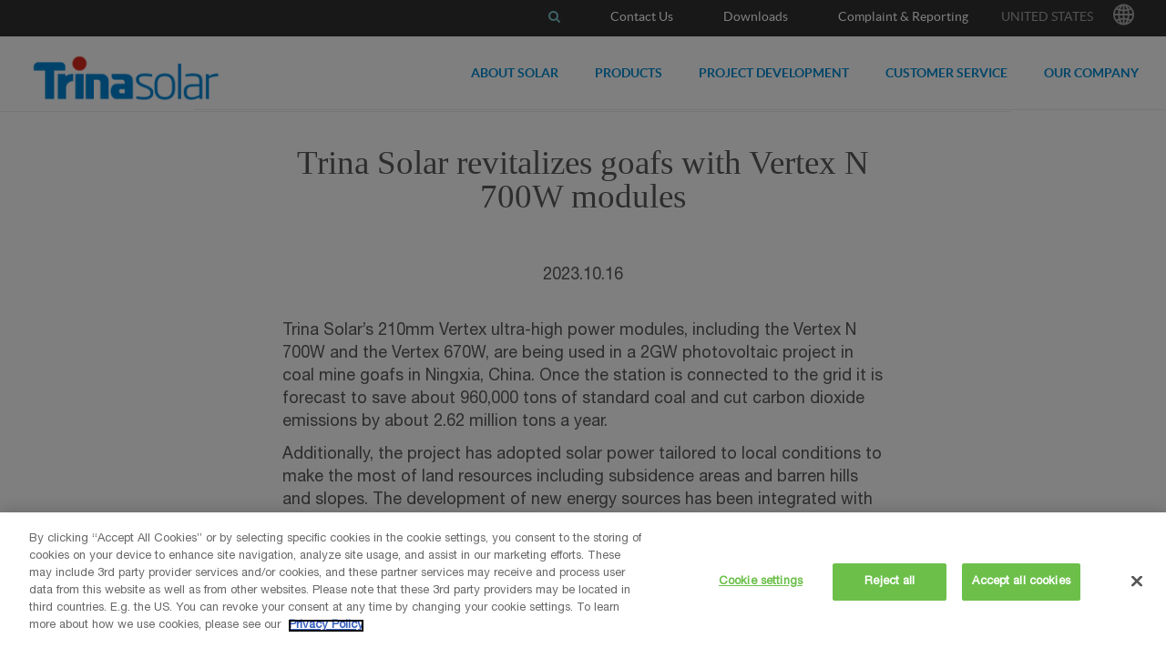

--- FILE ---
content_type: text/html; charset=utf-8
request_url: https://www.trinasolar.com/us/resources/newsroom/Trina-Solar-revitalizes-goafs-Vertex-700W-modules
body_size: 11955
content:
<!DOCTYPE html>
<!--[if IE 8]>
<html lang="en" class="no-js ie ie8"><![endif]-->
<!--[if IE 9]>
<html lang="en" class="no-js ie ie9"><![endif]-->
<!--[if gt IE 9]><!-->
<html lang="en" xml:lang="en" version="XHTML+RDFa 1.0"
      dir="ltr"
  xmlns:og="http://ogp.me/ns#"
  xmlns:article="http://ogp.me/ns/article#"
  xmlns:book="http://ogp.me/ns/book#"
  xmlns:profile="http://ogp.me/ns/profile#"
  xmlns:video="http://ogp.me/ns/video#"
  xmlns:product="http://ogp.me/ns/product#" class="no-js">
<!--<![endif]-->
<head>
<script type="text/javascript">
    document.addEventListener('DOMContentLoaded', function () {
        document.querySelectorAll('iframe')?.forEach(function(iframe) {
            var src = iframe.getAttribute('src') || iframe.getAttribute('data-src');

            if (src && /^(https?:)?\/\/(www\.)?(youtube\.com|youtube-nocookie\.com)/.test(src)) {
                if (iframe.getAttribute('src')) {
                    iframe.setAttribute('data-src', iframe.getAttribute('src'));
                    iframe.removeAttribute('src');
                }

                var hasOptanonClass = Array.from(iframe.classList).some(function(cls) {
                    return /^optanon-category-C000\d$/.test(cls);
                });

                if (!hasOptanonClass) {
                    iframe.classList.add('optanon-category-C0004');
                }
            }
        });
    });
</script>
<!-- CookiePro Cookies Consent Notice start for trinasolar.com -->
<script type="text/javascript" src="https://cookie-cdn.cookiepro.com/consent/97037487-fd82-47bd-a789-117b94d524d0/OtAutoBlock.js" ></script>
<script src="https://cookie-cdn.cookiepro.com/consent/97037487-fd82-47bd-a789-117b94d524d0/otSDKStub.js" data-document-language="true" type="text/javascript" charset="UTF-8" data-domain-script="97037487-fd82-47bd-a789-117b94d524d0" ></script>
<script type="text/javascript">
function OptanonWrapper() {
    if (OptanonActiveGroups.indexOf("C0004") > -1) {
                    var script = document.createElement('script');
            script.type = 'text/javascript';
            script.src = '//munchkin.marketo.net/munchkin.js';
            script.onload = function() {
                Munchkin.init('567-KJK-096');
            };
            document.body.appendChild(script);
        
        const event = new CustomEvent("consent_category_C0004");
        document.dispatchEvent(event);
    }

    if (OptanonActiveGroups.indexOf("C0002")) {
        const event = new CustomEvent("consent_category_C0002");
        document.dispatchEvent(event);
    }

    if (OptanonActiveGroups.indexOf("C0002") > -1 && OptanonActiveGroups.indexOf("C0004") > -1) {
        // Start Google Tag Manager
        var tag = "GTM-W5R64GP";
        (function(w,d,s,l,i){
            w[l]=w[l]||[];
            w[l].push({'gtm.start': new Date().getTime(), event:'gtm.js'});
            var f=d.getElementsByTagName(s)[0],
                j=d.createElement(s),
                dl=l!='dataLayer'?'&l='+l:'';
            j.async=true;
            j.src='https://www.googletagmanager.com/gtm.js?id='+i+dl;
            f.parentNode.insertBefore(j,f);
        })(window,document,'script','dataLayer',tag);
        // End Google Tag Manager
    }
}
</script>
<!-- CookiePro Cookies Consent Notice end for trinasolar.com -->
<script type="text/javascript" src="https://static.trinasolar.com/sites/default/files/browser/public/scripts/jquery-1.10.1.min.js"></script>
    <meta http-equiv="X-UA-Compatible" content="IE=edge"/>
                <meta charset="utf-8">
            <meta name="description" content="Trina Solar’s 210mm Vertex ultra-high power modules, including the Vertex N 700W and the Vertex 670W, are being used in a 2GW photovoltaic project in coal..."/>
        <meta name="abstract" content=""/>
        <meta name="keywords" content=""/>
        <meta name="generator" content="Drupal 7 (http://drupal.org)"/>
                <link rel="canonical" href="https://www.trinasolar.com/us/resources/newsroom/Trina-Solar-revitalizes-goafs-Vertex-700W-modules"/>
                <!--<link rel="shortlink" href="<?php/*print $base_url.'/'.current_path();*/ ?>" />-->
        <meta property="og:site_name" content="Trinasolar"/>
        <meta property="og:type" content="article"/>
        <meta property="og:url" content="https://www.trinasolar.com/us/resources/newsroom/Trina-Solar-revitalizes-goafs-Vertex-700W-modules"/>
        <meta property="og:title" content="Trina Solar revitalizes goafs with Vertex N 700W modules"/>
        <meta property="og:description" content="Trina Solar’s 210mm Vertex ultra-high power modules, including the Vertex N 700W and the Vertex 670W, are being used in a 2GW photovoltaic project in coal..."/>
        <meta property="og:updated_time" content="2023-10-16T08:11:01-07:00"/>
        <meta property="article:published_time" content="2023-10-16T08:05:10-07:00"/>
        <meta property="article:modified_time" content="2023-10-16T08:11:01-07:00"/>
                <title>Trina Solar revitalizes goafs with Vertex N 700W modules | Trinasolar</title>
        <meta name="viewport" content="width=device-width, initial-scale=1, minimal-ui, user-scalable=no">
    <meta content="text/html;charset=utf-8">
        <link type="text/css" rel="stylesheet" href="https://static.trinasolar.com/sites/default/files/css/css_bz-SWnKOn6YjtX2SYMo6fdBKaTS8hH6OEdlClAWafpI.css" media="all" />
<link type="text/css" rel="stylesheet" href="https://static.trinasolar.com/sites/default/files/css/css_WELxxze5pPdGz50v88gdsH5HjaOivjovbRBThP_eLYg.css" media="all" />
<link type="text/css" rel="stylesheet" href="//static.trinasolar.com/sites/default/themes/trina_solar/css/atlantisjsv1.3.css" media="all" />
<link type="text/css" rel="stylesheet" href="https://static.trinasolar.com/sites/default/files/css/css_FYjh1x98j5H-2vCeJf07M5Zbph_1ad8RHtzEgAM7pR8.css" media="all" />
<link type="text/css" rel="stylesheet" href="https://static.trinasolar.com/sites/default/files/css/css_mQncV3k4Kop6UYSrb-GBrtCsnhplacSsGo4VdjxsVNc.css" media="all" />
<link type="text/css" rel="stylesheet" href="https://static.trinasolar.com/sites/default/files/css/css_v9AyBf8D5F0asTqQCDDIGphNuJS-3cB59KA2JYsBh-I.css" media="print" />
    <script type="text/javascript" src="//code.jquery.com/jquery-1.10.2.min.js"></script>
<script type="text/javascript">
<!--//--><![CDATA[//><!--
window.jQuery || document.write("<script src='/profiles/lightning/modules/contrib/jquery_update/replace/jquery/1.10/jquery.min.js'>\x3C/script>")
//--><!]]>
</script>
<script type="text/javascript" src="https://static.trinasolar.com/sites/default/files/js/js_vSmhpx_T-AShyt_WMW5_TcwwxJP1imoVOa8jvwL_mxE.js"></script>
<script type="text/javascript">
<!--//--><![CDATA[//><!--
document.createElement( "picture" );
//--><!]]>
</script>
<script type="text/javascript" src="https://static.trinasolar.com/sites/default/files/js/js_JRhTZ7Vy3z9WXU8dRixcCm76IJsKCzjqlk2X0HL_-zI.js"></script>
<script type="text/javascript" src="//static.trinasolar.com/sites/default/themes/trina_solar/js/atlantis.min.v1.3.js"></script>
<script type="text/javascript" src="https://static.trinasolar.com/sites/default/files/js/js_2cxooeP2FuZXy-2KNipvQ_aJPxi5SsLbMbCviCLbXO0.js"></script>
<script type="text/javascript">
<!--//--><![CDATA[//><!--
jQuery.extend(Drupal.settings, {"basePath":"\/","pathPrefix":"us\/","ajaxPageState":{"theme":"trina_solar","theme_token":"wAzz0iOXvQK7eD6k9MwyGSGXYbMHiYu-Svz550RCKUA","js":{"profiles\/lightning\/modules\/contrib\/picture\/picturefill2\/picturefill.min.js":1,"profiles\/lightning\/modules\/contrib\/picture\/picture.min.js":1,"\/\/code.jquery.com\/jquery-1.10.2.min.js":1,"0":1,"misc\/jquery.once.js":1,"misc\/drupal.js":1,"1":1,"profiles\/lightning\/modules\/contrib\/panels_preview\/js\/panels-preview-autosubmit.js":1,"profiles\/lightning\/modules\/contrib\/panels_preview\/js\/panels-preview-title.js":1,"profiles\/lightning\/modules\/contrib\/panels_preview\/js\/panels-preview-toggle.js":1,"profiles\/lightning\/modules\/custom\/trina_function\/js\/script_admin.js":1,"\/\/static.trinasolar.com\/sites\/default\/themes\/trina_solar\/js\/atlantis.min.v1.3.js":1,"sites\/default\/themes\/trina_solar\/js\/l10n.js":1,"sites\/default\/themes\/trina_solar\/js\/libs.js":1,"sites\/default\/themes\/trina_solar\/js\/script.js":1},"css":{"profiles\/lightning\/modules\/contrib\/editor\/css\/components\/align.module.css":1,"profiles\/lightning\/modules\/contrib\/editor\/css\/components\/resize.module.css":1,"profiles\/lightning\/modules\/contrib\/editor\/css\/filter\/filter.caption.css":1,"modules\/system\/system.base.css":1,"modules\/system\/system.menus.css":1,"modules\/system\/system.messages.css":1,"modules\/system\/system.theme.css":1,"modules\/comment\/comment.css":1,"profiles\/lightning\/modules\/contrib\/date\/date_api\/date.css":1,"profiles\/lightning\/modules\/contrib\/date\/date_popup\/themes\/datepicker.1.7.css":1,"sites\/all\/modules\/drupal_marketo_connector\/css\/jplist.demo-pages.min.css":1,"modules\/field\/theme\/field.css":1,"modules\/node\/node.css":1,"profiles\/lightning\/modules\/contrib\/panels_preview\/css\/panels-preview.css":1,"profiles\/lightning\/modules\/contrib\/picture\/picture_wysiwyg.css":1,"modules\/search\/search.css":1,"profiles\/lightning\/modules\/custom\/trina_function\/css\/style_admin.css":1,"modules\/user\/user.css":1,"modules\/forum\/forum.css":1,"profiles\/lightning\/modules\/contrib\/views\/css\/views.css":1,"profiles\/lightning\/modules\/contrib\/ckeditor\/css\/ckeditor.css":1,"\/\/static.trinasolar.com\/sites\/default\/themes\/trina_solar\/css\/atlantisjsv1.3.css":1,"profiles\/lightning\/modules\/contrib\/ctools\/css\/ctools.css":1,"profiles\/lightning\/modules\/contrib\/panels\/css\/panels.css":1,"profiles\/lightning\/modules\/contrib\/panels\/plugins\/layouts\/onecol\/onecol.css":1,"modules\/locale\/locale.css":1,"sites\/default\/themes\/trina_solar\/css\/libs.css":1,"sites\/default\/themes\/trina_solar\/css\/style.css":1,"sites\/default\/themes\/trina_solar\/css\/font-awesome.min.css":1,"sites\/default\/themes\/trina_solar\/css\/print.css":1}},"smart_ip":{"location":{"source":0,"ip_address":"72.144.23.97","timestamp":1768474382}},"currentPath":"node\/9230","currentPathIsAdmin":false});
//--><!]]>
</script>





    <meta http-equiv="Cache-Control" content="no-transform"/>
    <meta http-equiv="Cache-Control" content="no-siteapp"/>
    <script>
        if (navigator.userAgent.indexOf("MSIE") > 0) {
            if (navigator.userAgent.indexOf("MSIE 6.0") > 0) {
                location.href = "//static.trinasolar.com/sites/default/files/browser/en.html";
            }
            if (navigator.userAgent.indexOf("MSIE 7.0") > 0) {
                location.href = "//static.trinasolar.com/sites/default/files/browser/en.html";
            }
            if (navigator.userAgent.indexOf("MSIE 8.0") > 0) {
                location.href = "//static.trinasolar.com/sites/default/files/browser/en.html";
            }
            if (navigator.userAgent.indexOf("MSIE 9.0") > 0) {
                location.href = "//static.trinasolar.com/sites/default/files/browser/en.html";
            }
            if (navigator.userAgent.indexOf("MSIE 10.0") > 0) {
                location.href = "//static.trinasolar.com/sites/default/files/browser/en.html";
            }
        }
                //location.href = '//www.trinasolar.com/en-glb/index';
            </script>
    <!--Verify FB Domain-->
    <meta name="facebook-domain-verification" content="648q8sh44krlt9rf3tg3f2fs20i2el" />
    <link rel="icon" href="//static.trinasolar.com/sites/default/themes/trina_solar/favicon.ico" type="image/x-icon" sizes="16x16">
    <!--[if lte IE 9]>
    <link rel="stylesheet" href="//static.trinasolar.com/sites/default/themes/trina_solar/css/ie.css"><![endif]-->
    <link rel="stylesheet" href="//static.trinasolar.com/sites/all/libraries/share/css/share.min.css">
    <link rel="stylesheet" href="//static.trinasolar.com/sites/all/libraries/mapapi/leaflet.css">
    <link href="//static.trinasolar.com/sites/all/libraries/lightbox/css/lightbox.min.css" rel="stylesheet">
    <script type="text/javascript" src="//static.trinasolar.com/sites/all/libraries/mapapi/leaflet.js"></script>
    <!-- hreflang code by zhiwei.xu 230608 -->
        <link rel="alternate" href="//www.trinasolar.com/us/resources/newsroom/Trina-Solar-revitalizes-goafs-Vertex-700W-modules" hreflang="en-US"/>
        <style>
      .thirdMenu {
        width: 100%;
        margin: auto;
        text-align: center;
        height: 30px;
      }
      .thirdMenu > a {
        line-height: 1;
        padding-left: 10px;
        padding-right: 50px;
        text-decoration: none;
        color: #008bd2;
        font-size: 16px;
        background: transparent
          url(http://static.trinasolar.com/profiles/lightning/themes/contrib/ember/images/arrow-next.png)
          no-repeat center left;
      }

      .thirdMenu > a:link {
        color: #008bd2;
      }
      .thirdMenu > a:visited {
        color: #008bd2;
      }
      .thirdMenu > a:hover {
        color: #999;
      }
      .thirdMenu > a:active {
        color: #999;
      }
    </style>
<!-- 20230117 by zhiwei.xu -->

<!-- 20250626 by zhiqi.shen -->
</head>
<body class="html not-front not-logged-in no-sidebars page-node page-node- page-node-9230 node-type-article node-promoted i18n-en ">
<!-- Google Tag Manager -->
<noscript><iframe src="//www.googletagmanager.com/ns.html?id=GTM-NVPWPG" height="0" width="0" style="display:none;visibility:hidden"></iframe></noscript>
<script type="text/javascript">(function(w,d,s,l,i){w[l]=w[l]||[];w[l].push({'gtm.start':new Date().getTime(),event:'gtm.js'});var f=d.getElementsByTagName(s)[0];var j=d.createElement(s);var dl=l!='dataLayer'?'&l='+l:'';j.src='//www.googletagmanager.com/gtm.js?id='+i+dl;j.type='text/javascript';j.async=true;f.parentNode.insertBefore(j,f);})(window,document,'script','dataLayer','GTM-NVPWPG');</script>
<!-- End Google Tag Manager -->
<!-- CookiePro Cookies Settings button start -->
<button id="ot-sdk-btn" class="ot-sdk-show-settings" style="display:none;">Cookie Settings</button>
<!-- CookiePro Cookies Settings button end -->
<!-- End Google Tag Manager (noscript) -->

<div class="wrapper">
  <style>
    .top-navigation .top-nav .trina-icon {
        font-size: 1.667rem;
        color: #a1a1a2;
    }
    .top-navigation .top-nav .trina-icon-a {
        margin-left: 0px;
        margin-right: 0px;
    }
    .top-navigation .top-nav a {
        font-size: 0.788rem;
    }

    .top-navigation .btn-language .text {
        font-size: 0.788rem;
    }

    @media (max-width: 991px){
        .top-nav .trina-icon-a {
            display: inline-block;
            width: auto;
            margin: 0;
            padding: 20px;
            text-align: left;
            font-size: 1rem;
            border-bottom: 1px solid #9c9c9c;
        }
    }
</style>
<header role="banner">
    <div class="m-navbar-header visible-mobile">
        <div class="container-fluid">
            <div class="row">
                <div class="col-xs-3">
                    <button name="nav-icon" type="button" data-toggle-target="nav" class="nav-icon" ><span></span><span></span><span></span><span class="sr-only">Toggle navigation</span></button>
                </div>
                <div class="col-xs-6 text-center">
                    <!--                    <a href="--><!--" class="logo"><img src="--><!--" alt="--><!--"></a>-->

                                        <a href="https://www.trinasolar.com/us" class="logo">
                                                        <img src="//static.trinasolar.com/sites/default/themes/trina_solar/logo.png" alt="Trinasolar"></a>
                </div>
                <div class="col-xs-3">
                    <!--                    <button name="search" type="button" aria-pressed="true" data-toggle-target="search-mobile" class="btn-search"><span class="trina-icon icon-search"></span><span class="sr-only">search</span></button>-->
                    &nbsp;
                </div>
            </div>
            <div class="mobile-search-bar">
                                <!--Search Bar for Mobile-->
                <form action="https://www.google.com/search?q=" autocomplete="off" method="get" name="search-mobile" id="search-mobile" class="search-block-form">
                    <div class="frm-elm">
                        <label for="search-top-m" class="sr-only">search</label>
                        <input type="text" name="search" id="search-top-m" placeholder="Search the site" class="frm-control"/>
                        <button type="button" id="frm-search-top-m" class="btn-search-top" onclick="location.href='https://www.google.com/search?q='+document.getElementById('search-top-m').value+' site%3Atrinasolar.com';"><span aria-hidden="true" class="trina-icon icon-search"></span><span class="sr-only">search</span>
                        </button>
                    </div><a href="javascript:void(0);" role="button" aria-pressed="false" data-toggle-target="search-desktop" class="hidden btn-search-top"><span aria-hidden="true" class="trina-icon icon-search"></span><span class="sr-only">search</span></a>
                </form>
            </div>
        </div>
    </div>



    <div role="navigation" class="navigation">
        <div class="container-fluid">
            <div class="row">
                <div class="col-md-2 hidden-mobile">
                    <div class="navbar-header">

                                                <a href="https://www.trinasolar.com/us" class="logo">
                                                                <img src="//static.trinasolar.com/sites/default/themes/trina_solar/logo.png" alt="Trinasolar">
                                    <span class="sr-only">Trinasolar</span>
                                </a>
                    </div>
                </div>
                <div class="col-md-10 stable" style="border-bottom:1px solid #eeeeee;">
                    <nav role="navigation" data-accordion class="navbar-nav">
                        <div class="inner">

                            <ul class="main-menu"><li class=""><div class="title"><button aria-pressed="true" name="accordion" type="button" class="btn-accordion visible-mobile"><span aria-hidden="true" class="trina-icon icon-arrows"></span><span class="sr-only">expand</span></button><a href="/us/about-solar">About Solar</a></div><div class="sub-nav">   <div class="container-fluid">     <ul class="sub-menu"><li><a href="/us/about-solar/why-solar">Why solar</a></li><li><a href="/us/about-solar/how-it-works">How it works</a></li><li><a href="/us/about-solar/environmental-benefits">Environmental Benefits</a></li>    </ul>  </div></div></li>
<li class=""><div class="title"><button aria-pressed="true" name="accordion" type="button" class="btn-accordion visible-mobile"><span aria-hidden="true" class="trina-icon icon-arrows"></span><span class="sr-only">expand</span></button><a href="/us/product">Products</a></div><div class="sub-nav">   <div class="container-fluid">     <ul class="sub-menu"><li><a href="/us/product">Modules</a></li><li><a href="/us/Storage/Solution">Storage</a></li><li><a href="/us/resources/downloads">Downloads</a></li><li><a href="/us/product/where-to-buy">Where to buy</a></li>    </ul>  </div></div></li>
<li class=""><div class="title"><a href="/us/project-development">Project Development</a></div></li>
<li class=""><div class="title"><button aria-pressed="true" name="accordion" type="button" class="btn-accordion visible-mobile"><span aria-hidden="true" class="trina-icon icon-arrows"></span><span class="sr-only">expand</span></button><a href="/us/customer-service">Customer Service</a></div><div class="sub-nav">   <div class="container-fluid">     <ul class="sub-menu"><li><a href="https://customerservice.trinasolar.com/#/enquiryrequest/moduleenquiry">Module Enquiry</a></li><li><a href="https://customerservice.trinasolar.com/#/warrantyclaim/moduleclaim">Module Claim</a></li><li><a href="https://customerservice.trinasolar.com/#/moduleQuery/index">Module Authenticity</a></li><li><a href="https://customerservice.trinasolar.com/#/enquiryrequest/partsenquiry">Tracker Enquiry</a></li><li><a href="https://customerservice.trinasolar.com/#/warrantyclaim/partsclaim">Tracker Claim</a></li><li><a href="https://customerservice.trinasolar.com/#/knowledge/list?type=Module">FAQ</a></li><li><a href="https://customerservice.trinasolar.com/#/contactus">Contact Us</a></li>    </ul>  </div></div></li>
<li class=""><div class="title"><button aria-pressed="true" name="accordion" type="button" class="btn-accordion visible-mobile"><span aria-hidden="true" class="trina-icon icon-arrows"></span><span class="sr-only">expand</span></button><a href="/us/our-company">Our Company</a></div><div class="sub-nav">   <div class="container-fluid">     <ul class="sub-menu"><li><a href="/us/our-company/management-team">Management Team</a></li><li><a href="/us/our-company/innovation">Innovation</a></li><li><a href="/us/our-company/sustainability">Sustainability</a></li><li><a href="/us/our-company/quality">Quality</a></li><li><a href="/us/resources/success-stories">Success Stories</a></li><li><a href="/us/our-company/careers">Careers</a></li><li><a href="/us/resources/newsroom">Newsroom</a></li>    </ul>  </div></div></li>
</ul>
                            <div class="top-navigation">
                                <div class="container-fluid">
                                    <!--search bar-->
                                                                            <div class="top-nav">
                                                                                    <!--增加搜索按钮 by zhiwei.xu 20200908-->
                                        <a href="/us/s"><i class="fa fa-search" aria-hidden="true"></i></a>

                                                                                                                                                                                                                                                
<a href="https://www.trinasolar.com/us/contact-us" >Contact Us</a>
                                        <!--增加下载菜单 zhangyun 20170630-->
                                        <!--< ?php if($language->language=='en'||$language->language=='us') : ? >
                                            <a href="/us/resources/downloads">Downloads</a>
                                        < ?php endif; ? >-->
                                        <!--增加下载菜单 zhiwei.xu 20210302-->
                                                                                    <a href="/us/resources/downloads">Downloads</a>
                                                                                <!--JP增加施工事例菜单 zhangyun 20180518-->
                                                                                <!--增加举报投诉菜单 zhiwei.xu 20230831-->
                                                                                    <a href="http://wb.trinasolar.com:8090/RCPFM/Trinasolar/report" rel="nofollow">Complaint & Reporting</a>
																				

                                        <button type="button" name="language" id="language" class="btn-language" aria-pressed="true" data-toggle-target="language">
                                            <span class="img-icon">
                                                <img src="//static.trinasolar.com/sites/default/themes/trina_solar/images/upload/icon-globe.png" alt="Language" class="img-responsive" rel="nofollow">
                                            </span>
                                            <span class="sr-only">Choose language location:</span>
                                            <span class="text">United States</span>
                                        </button>
                                    </div>
                                </div>
                                  <div class="region region-top-multilingual">
    <style>
  @media screen and (min-width: 1440px) {
    .list-language {
      margin: auto;
      display: flex;
      justify-content: space-between;
      flex-wrap: wrap;
    }

    .list-language li {
      width: 280px;
    }

    .list-language li ul {
      padding-bottom: 20px;
    }

    .list-language li ul li {
      width: 100%;
    }
  }

  @media (max-width: 991px) {
    .list-language {
      padding: 0px 10px;
    }

    .li_line {
      border-bottom: 1px solid #575759;
    }

    .list-language li .title {
      float: none;
      padding-bottom: 10px;
    }

    .list-language li .list-country {
      float: none;
    }

    .list-language li .list-country li a {
      padding-top: 0px;
      padding-bottom: 10px;
    }
  }
</style>
<div class="countries-dropdown block block-locale" id="block-locale-language" >
  <div class="container" >
    <div class="col-md-1">&nbsp;</div>
    <div class="col-md-10">
      <ul class="list-language">
        <li>
          <div class="title">GLOBAL</div>
          <ul class="list-country">
            <li><a href="/en-glb/resources/newsroom/Trina-Solar-revitalizes-goafs-Vertex-700W-modules" rel="nofollow"><span>Global</span></a></li>
          </ul>
          <div class="li_line"></div>
          <div class="title">AMERICA</div>
          <ul class="list-country">
            <li><a href="/us/resources/newsroom/Trina-Solar-revitalizes-goafs-Vertex-700W-modules" rel="nofollow"><span>United States</span></a></li>
            <li><a href="/lac/resources/newsroom/Trina-Solar-revitalizes-goafs-Vertex-700W-modules" rel="nofollow"><span>América Latina</span></a></li>
            <li><a href="/pt/resources/newsroom/Trina-Solar-revitalizes-goafs-Vertex-700W-modules" rel="nofollow"><span>Portuguese, International</span></a></li>
          </ul>
        </li>
        <li>
          <div class="title">APAC</div>
          <ul class="list-country">
            <li><a href="/cn/resources/newsroom/Trina-Solar-revitalizes-goafs-Vertex-700W-modules" rel="nofollow"><span>中国</span></a></li>
            <li><a href="/jp/resources/newsroom/Trina-Solar-revitalizes-goafs-Vertex-700W-modules" rel="nofollow"><span>日本</span></a></li>
            <li><a href="/au/resources/newsroom/Trina-Solar-revitalizes-goafs-Vertex-700W-modules" rel="nofollow"><span>Australia</span></a></li>
            <li><a href="/en-apac/resources/newsroom/Trina-Solar-revitalizes-goafs-Vertex-700W-modules" rel="nofollow"><span>APAC ROW</span></a></li>
          </ul>
        </li>
        <li>
          <div class="title">EUROPE</div>
          <ul class="list-country">
            <li><a href="/eu-en/resources/newsroom/Trina-Solar-revitalizes-goafs-Vertex-700W-modules" rel="nofollow"><span>Europe</span></a></li>
            <!-- <li><a href="/en-uk/< ?= $cur_url ?>" rel="nofollow"><span>United Kingdom</span></a></li> -->
            <li><a href="/de/resources/newsroom/Trina-Solar-revitalizes-goafs-Vertex-700W-modules" rel="nofollow"><span>Deutschland / Schweiz/ Österreich</span></a></li>
            <li><a href="/fr/resources/newsroom/Trina-Solar-revitalizes-goafs-Vertex-700W-modules" rel="nofollow"><span>France / Suisse / Belgique</span></a></li>
            <li><a href="/es/resources/newsroom/Trina-Solar-revitalizes-goafs-Vertex-700W-modules" rel="nofollow"><span>España</span></a></li>
            <li><a href="/it/resources/newsroom/Trina-Solar-revitalizes-goafs-Vertex-700W-modules" rel="nofollow"><span>Italia</span></a></li>
            <li><a href="/pl/resources/newsroom/Trina-Solar-revitalizes-goafs-Vertex-700W-modules" rel="nofollow"><span>Polska</span></a></li>
            <!-- <li><a href="/nl/resources/newsroom/Trina-Solar-revitalizes-goafs-Vertex-700W-modules" rel="nofollow"><span>Nederland</span></a></li> -->
          </ul>
        </li>
       <li>
        <div class="title">MIDDLE EAST &AFRICA</div>
        <ul class="list-country">
          <li><a href="/en-mea/resources/newsroom/Trina-Solar-revitalizes-goafs-Vertex-700W-modules" rel="nofollow"><span>Middle East and Africa</span></a></li>
          <li><a href="/fr-mea/resources/newsroom/Trina-Solar-revitalizes-goafs-Vertex-700W-modules" rel="nofollow"><span>Afrique Francophone</span></a></li>
          <li><a href="/ar/resources/newsroom/Trina-Solar-revitalizes-goafs-Vertex-700W-modules" rel="nofollow"><span>الشرق الاوسط وأفريقيا</span></a></li>
          <li><a href="/en-za/resources/newsroom/Trina-Solar-revitalizes-goafs-Vertex-700W-modules" rel="nofollow"><span>South Africa</span></a></li>
        </ul>
      </li>
      </ul>
    </div>
    <div class="col-md-1">&nbsp;</div>
  </div>
</div>  </div>
                            </div>
                        </div>
                    </nav>
                </div>
            </div>
        </div>
    </div>
</header>
  <main>
          <div class="region region-content">
    <div id="block-system-main" class="block block-system">

  <div class="content">
    <div data-quickedit-entity-id="node/9230"><div class="panel-display panel-1col clearfix" >
  <div class="panel-panel panel-col">
    <div><div class="panel-pane pane-bean-pane pane-article-detail"  >
  
  
  <div class="pane-content">
    
<div class="inner-content">
    <div class="content" style="height:40px"></div>
    <div class="content text-center" style="font-family: Lato;font-size:28pt">Trina Solar revitalizes goafs with Vertex N 700W modules</div>
    <div class="content text-center" style="font-family: Lato;font-size:18pt;margin-top:20px;"></div>
    <div class="content" style="height:40px"></div>
    <div class="content text-center">2023.10.16</div>
    <section class="editor-1 entity entity-bean bean-article-detail" >
        <div class="content" >
            <p>
	Trina Solar’s 210mm Vertex ultra-high power modules, including the Vertex N 700W and the Vertex 670W, are being used in a 2GW photovoltaic project in coal mine goafs in Ningxia, China. Once the station is connected to the grid it is forecast to save about 960,000 tons of standard coal and cut carbon dioxide emissions by about 2.62 million tons a year.</p>

<p>
	Additionally, the project has adopted solar power tailored to local conditions to make the most of land resources including subsidence areas and barren hills and slopes. The development of new energy sources has been integrated with environmentally friendly mining management techniques. By implementing these measures, the local provision of environmentally friendly electricity has been guaranteed while simultaneously promoting environmentally friendly operating methods. This will speed up the transition of subsidence regions to green.</p>

<p>
	<img alt="" src="/sites/default/files/Goafs%20Trina%20Solar.jpg" style="height:329px; width:650px" /></p>

<p>
	Ningxia is endowed with copious sunshine and intense radiation, providing a distinctive edge for developing solar energy. This project, in addition to producing clean energy with high efficiency every day, also shoulders the responsibility of environmental restoration. After carefully considering environmental impact and dependability, and conducting a rigorous module selection process, the project owner chose Trina Solar’s “golden-size” 210mm 66-cell modules.&nbsp;</p>

<p>
	Vertex N 700W modules, a star in ground-mounted power stations, and Vertex&nbsp;<em>p-</em>type 670W modules jointly guarantee high efficiency of power generation and a stable supply of green energy. Based on the 210mm product technology platform, both modules excel with their power, efficiency, reliability, and LCOE and have gained recognition among global customers. The high reliability of Vertex N 700W modules further stands out with their durability and their performance in diverse settings including sinkholes, gullies, and mountains.</p>

<p>
	In the future, Trina Solar will continue to be customer-oriented and draw on innovation as a driving force. With the integrated&nbsp;<em>n-</em>type industrial chain, high-quality products, and excellent service, the company will keep contributing to a net zero future.</p>
        </div>
    </section>
<!--    <section class="social-block">-->
<!--        <h4 class="title-heading">--><!--:</h4>-->
<!--        <ul class="social-sharing">-->
<!--            <li><span displaytext="Facebook" aria-hidden="true" class="trina-icon icon-facebook-circle st_facebook_large"></span><span class="sr-only">Facebook</span></li>-->
<!--            <li><span displaytext="Tweet" aria-hidden="true" class="trina-icon icon-twitter-circle st_twitter_large"></span><span class="sr-only">Tweet</span></li>-->
<!--            <li><span displaytext="LinkedIn" aria-hidden="true" class="trina-icon icon-linkedin-circle st_linkedin_large"></span><span class="sr-only">LinkedIn</span></li>-->
<!--            <li><span displaytext="Google +" aria-hidden="true" class="trina-icon icon-google-circle st_googleplus_large"></span><span class="sr-only">Google +</span></li>-->
<!--            <li><span displaytext="Email" aria-hidden="true" class="trina-icon icon-mail-2-circle st_email_large"></span><span class="sr-only">Email</span></li>-->
<!--        </ul>-->
<!--        <div class="social-share" data-wechat-qrcode-title=" " data-wechat-qrcode-helper=" " data-disabled="weibo, qq, tencent, douban, qzone,diandian" data-sites="wechat,facebook,twitter,linkedin,google"></div>-->
<!--    </section>-->
</div>
<div class="press-block">
            <div class="row press-cont" style="background: #dddddd">
            <div class="col-md-2 col-xs-12" style="height: 1px;">&nbsp;</div>
            <div class="col-md-8 col-xs-12 text-left">
                <div class="content">
                    <div class="press-cont-left" >
                        <div>10</div>
                        <div class="press-cont-left-m" >OCT</div>
                    </div>
                    <div class="press-cont-left-line" >
                    </div>
                    <div class="press-cont-right" >
                                                    <div class="row press-cont-right-item" >
                                <div class="col-xs-12 text-left press-cont-right-item-title" >
                                    <a href="/us/resources/newsroom/Trina-Solar-Shares-PVManufacturing-Opportunities-US" >06.Trina Solar Shares Opportunities for PV Manufacturing in the U.S</a>
                                </div>
                            </div>
                                                    <div class="row press-cont-right-item" >
                                <div class="col-xs-12 text-left press-cont-right-item-title" >
                                    <a href="/us/resources/newsroom/Trina-Solar-Vertex-Demonstrate-Prowess-Windy-Area-Field-Tests" >03.In windy area field tests, Trina Solar Vertex modules demonstrate their prowess</a>
                                </div>
                            </div>
                                            </div>
                </div>
            </div>
            <div class="col-md-2 col-xs-12" style="height: 1px;">&nbsp;</div>
        </div>
    </div>  </div>

  
  </div>
</div>
  </div>
</div>
</div>  </div>
</div>
  </div>
  </main>
   
  <style>
    #wechat_share .popover.top {
        margin-top: -10px;
    }
    #wechat_share .fade.in {
        opacity: 1;
    }
    #wechat_share .popover.top {
        margin-top: -10px;
    }
    #wechat_share .fade.in {
        opacity: 1;
    }
    #wechat_share .popover {
        position: absolute;
        top: 0;
        left: 0;
        z-index: 1060;
        display: none;
        max-width: 276px;
        padding: 1px;
        font-family: "Helvetica Neue",Helvetica,Arial,sans-serif;
        font-size: 14px;
        font-style: normal;
        font-weight: 400;
        line-height: 1.42857143;
        text-align: left;
        text-align: start;
        text-decoration: none;
        text-shadow: none;
        text-transform: none;
        letter-spacing: normal;
        word-break: normal;
        word-spacing: normal;
        word-wrap: normal;
        white-space: normal;
        background-color: #fff;
        -webkit-background-clip: padding-box;
        background-clip: padding-box;
        border: 1px solid #ccc;
        border: 1px solid rgba(0, 0, 0, 0.2);
        border-radius: 6px;
        -webkit-box-shadow: 0 5px 10px rgba(0, 0, 0, 0.2);
        box-shadow: 0 5px 10px rgba(0, 0, 0, 0.2);
        line-break: auto;
    }
    #wechat_share .fade {
        opacity: 0;
        -webkit-transition: opacity .15s linear;
        -o-transition: opacity .15s linear;
        transition: opacity .15s linear;
    }
    #wechat_share .popover {
        position: absolute;
        top: 0;
        left: 0;
        z-index: 1060;
        display: none;
        max-width: 276px;
        padding: 1px;
        font-family: "Helvetica Neue",Helvetica,Arial,sans-serif;
        font-size: 14px;
        font-style: normal;
        font-weight: 400;
        line-height: 1.42857143;
        text-align: left;
        text-align: start;
        text-decoration: none;
        text-shadow: none;
        text-transform: none;
        letter-spacing: normal;
        word-break: normal;
        word-spacing: normal;
        word-wrap: normal;
        white-space: normal;
        background-color: #fff;
        -webkit-background-clip: padding-box;
        background-clip: padding-box;
        border: 1px solid #ccc;
        border: 1px solid rgba(0, 0, 0, 0.2);
        border-radius: 6px;
        -webkit-box-shadow: 0 5px 10px rgba(0, 0, 0, 0.2);
        box-shadow: 0 5px 10px rgba(0, 0, 0, 0.2);
        line-break: auto;
    }
    #wechat_share .fade {
        opacity: 0;
        -webkit-transition: opacity .15s linear;
        -o-transition: opacity .15s linear;
        transition: opacity .15s linear;
    }
    #wechat_share * {
        -webkit-box-sizing: border-box;
        -moz-box-sizing: border-box;
        box-sizing: border-box;
    }
    #wechat_share * {
        -webkit-box-sizing: border-box;
        -moz-box-sizing: border-box;
        box-sizing: border-box;
    }
    #wechat_share .popover.top > .arrow {
        bottom: -11px;
        left: 50%;
        margin-left: -11px;
        border-top-color: #999;
        border-top-color: rgba(0, 0, 0, 0.25);
        border-bottom-width: 0;
    }
    #wechat_share .popover.top > .arrow {
        bottom: -11px;
        left: 50%;
        margin-left: -11px;
        border-top-color: #999;
        border-top-color: rgba(255, 255, 255, 1);
        border-bottom-width: 0;
    }
    #wechat_share .popover > .arrow {
        border-width: 11px;
    }
    #wechat_share .popover > .arrow, #wechat_share .popover > .arrow:after {
        position: absolute;
        display: block;
        width: 0;
        height: 0;
        border-color: transparent;
        border-style: solid;
    }
    #wechat_share .popover > .arrow {
        border-width: 11px;
    }
    #wechat_share .popover > .arrow, #wechat_share .popover > .arrow:after {
        position: absolute;
        display: block;
        width: 0;
        height: 0;
        border-color: transparent;
        border-style: solid;
    }
    #wechat_share .popover-content {
        padding: 9px 14px;
    }
    #wechat_share .popover-content {
        padding: 9px 14px;
    }
</style>
<footer>
    <div class="footer-navigation">
        <div class="container-fluid">
            <div class="col-md-7">
                <nav class="bottom-nav">
                    <ul class="bottom-link"><li class="first leaf"><a href="/us/our-company/careers">Careers</a></li>
<li class="leaf"><a href="/us/resources/downloads">Downloads</a></li>
<li class="last leaf"><a href="/us/resources/blog">Blog</a></li>
</ul>                </nav>
            </div>
            <div class="col-md-5">
                <div class="social-footer" id="wechat_share">
                    <ul class="legal-link"><li><a href="javascript:void(0)" onclick="clearAllCookie();location.reload();">Cookie Settings</a></li><li><a href="/us/legal-statement">Legal Statement</a></li><li><a href="/us/legal-contacts">Legal contacts</a></li><li><a href="/us/privacy-policy">Privacy Policy</a></li></ul><!--                    <div class="social-share2">-->
<!--                        <a tabindex="0" role="button" data-toggle="popover" href="javascript:void(0)" class="social-share-icon icon-wechat"></a>-->
<!--                        <div class="cert-popover hidden">-->
<!--                            <img src="/sites/default/themes/trina_solar/images/wechat.png" width="150px" height="150px" />-->
<!--                        </div>-->
<!--                    </div>-->
                    <ul class="social-link"><li> <a target="_blank"   href="https://www.instagram.com/trinasolarusa/"><span class="sr-only">US/Instagram</span></a></li><li> <a target="_blank"   href="https://www.facebook.com/TrinaSolar"><span aria-hidden="true" class="trina-icon icon-facebook-circle"></span><span class="sr-only">US/Facebook</span></a></li><li> <a target="_blank"   href="http://www.linkedin.com/company/696485?trk=tyah"><span aria-hidden="true" class="trina-icon icon-linkedin-circle"></span><span class="sr-only">US/Linkedin</span></a></li><li> <a target="_blank"   href="http://www.twitter.com/TrinaSolarUS"><span aria-hidden="true" class="trina-icon icon-twitter-circle"></span><span class="sr-only">US/Twitter</span></a></li><li> <a target="_blank"   href="https://www.youtube.com/@trinasolarus"><span aria-hidden="true" class="trina-icon icon-youtube-circle"></span><span class="sr-only">US/Youtube</span></a></li><li><a target="_blank" href="https://www.instagram.com/trinasolarusa/"><img src="//static.trinasolar.com/sites/default/themes/trina_solar/images/instagram.png" width="30" height="30" style="width:30px;height:30px;"><span class="sr-only">US/Instagram</span></a></li></ul>
                </div>
            </div>
        </div>
    </div>
            <div style="background: #313133;line-height:25px;padding-bottom:15px;padding-left:35px;font-size:14px;overflow: hidden;color:#9c9c9c">
                <div class="row">
                    <div class="col-md-4">
                        <p>© Trinasolar 2026 – All Rights Reserved </p>
                    </div>
                    <div class="col-md-8">&nbsp;</div>
                </div>
        </div>
    </footer>
<script>
    jQuery(document).ready(function($) {

        $('[data-toggle="popover"]').popover({
            html: true,
            trigger: 'manual',
            placement: 'top',
            content: function () {
                return $(this).next('.cert-popover').html();
            }
        }).on("mouseenter", function () {
            var _this = this;
            $(this).popover("show");
            $(this).siblings(".popover").on("mouseleave", function () {
                $(_this).popover('hide');
            });
        }).on("mouseleave", function () {
            var _this = this;
            setTimeout(function () {
                if (!$(".popover:hover").length) {
                    $(_this).popover("hide")
                }
            }, 100);
        });
    })
</script>

</div><script type="text/javascript" src="https://www.trinasolar.com/sites/default/files/js/js_7Ukqb3ierdBEL0eowfOKzTkNu-Le97OPm-UqTS5NENU.js"></script>

<!--        <script src="https://maps.googleapis.com/maps/api/js?libraries=places"></script>-->
<!--        <script src="http://w.sharethis.com/button/buttons.js" defer=""></script>-->
<script type="text/javascript"
        src="//static.trinasolar.com/sites/all/libraries/bootstrap/bootstrap.min.js"></script>
<!--[if lte IE 9]>
<script src="//static.trinasolar.com/sites/default/themes/trina_solar/js/respond.min.js"></script>
<script src="//static.trinasolar.com/sites/default/themes/trina_solar/js/html5shiv.min.js"></script>
<![endif]-->
<script type="text/javascript"
        src="//static.trinasolar.com/sites/all/libraries/lightbox/js/lightbox.min.js"></script>
<script type="text/javascript"
        src="//static.trinasolar.com/sites/all/libraries/share/js/social-share.min.js"></script>
<script type="text/javascript" src="//static.trinasolar.com/sites/default/themes/trina_solar/js/modernizr.js"></script>
<script type="text/javascript" src="//static.trinasolar.com/sites/default/themes/trina_solar/js/l10n.js"></script>
<script type="text/javascript" src="//static.trinasolar.com/sites/default/themes/trina_solar/js/libs.js"></script>
<script type="text/javascript" src="//static.trinasolar.com/sites/default/themes/trina_solar/js/script.js"></script>


    <div style="display:none">
        <script type="application/ld+json">
            {
                "@context": "http://schema.org",
                "@type": "Organization",
                "name": "Trina Solar",
                "url": "https://www.trinasolar.com/us/resources/newsroom/Trina-Solar-revitalizes-goafs-Vertex-700W-modules",
                "logo": " //static.trinasolar.com/sites/default/themes/trina_solar/logo.png",
                "contactPoint": [
                    {
                        "@type": "ContactPoint",
                        "telephone": " +1-800-696-7114",
                        "contactType": "customer service"
                    }
                ],
                "sameAs": [
                    "https://www.facebook.com/TrinaSolar",
                    "https://twitter.com/TrinaSolarUS",
                    "https://www.linkedin.com/company/696485?trk=tyah"
                ]
            }
        </script>

    </div>
<script>
    //清除所有cookie函数
    function clearAllCookie() {
        var keys = document.cookie.match(/[^ =;]+(?=\=)/g);
        if (keys) {
            var exp = new Date();
            exp.setTime(exp.getTime() - 3600);
            var exptime = exp.toGMTString();
            for (var i = keys.length; i--;){
                document.cookie = keys[i] + '=0;expires=' + exptime + ";path=/;domain=www.trinasolar.com";
                document.cookie = keys[i] + '=0;expires=' + exptime + ";path=/;domain=trinasolar.com";
            }
        }
    }

    function setCookie(name, value) {
        var Days = 365;
        var exp = new Date();
        exp.setTime(exp.getTime() + Days * 60 * 60 * 24 * 200000);
        // exp.setTime(exp.getTime() + 3155760000);
        // document.cookie = name + "=" + escape(value) + ";expires=" + exp.toGMTString();
        document.cookie = name + "=" + escape(value) + ";expires=" + exp.toGMTString()+ ";path=/;domain=trinasolar.com";
    }

    function getCookie(name) {
        var arr, reg = new RegExp("(^| )" + name + "=([^;]*)(;|$)");
        if (arr = document.cookie.match(reg)) {
            return arr[2];
        } else {
            return null;
        }
    }

    //删除cookies
    function delCookie(name) {
        if (confirm("Sure to exit?")) {
            var exp = new Date();
            exp.setTime(exp.getTime() - 1);
            var cval = getCookie(name);
            if (cval != null) {
                document.cookie = name + "=" + cval + ";expires=" + exp.toGMTString() + ";path=/;domain=trinasolar.com";
            }
            location.reload(true);
        }else{
            exp.setTime(exp.getTime() - 1);
            var cval = getCookie(name);
            if (cval != null) {
                document.cookie = name + "=" + cval + ";expires=" + exp.toGMTString() + ";path=/;domain=trinasolar.com";
            }
        }
    }

</script>
<!--stakeholder 页面判断cookies zhangyun 20170623-->

<script type="text/javascript">
    function getCookiebyJS(cname) {
        var name = cname + "=";
        var decodedCookie = decodeURIComponent(document.cookie);
        var ca = decodedCookie.split(';');
        for (var i = 0; i < ca.length; i++) {
            var c = ca[i];
            while (c.charAt(0) == ' ') {
                c = c.substring(1);
            }
            if (c.indexOf(name) == 0) {
                return c.substring(name.length, c.length);
            }
        }
        return "";
    }
    function setAnalytics() {
        jQuery('#google-tag-manager').addClass('google-tag-manager-active');
        jQuery('#google-tag-manager').find('.ok').click(function () {
            setCookie('isgoogletagallow_trinasolar', 'false');
            jQuery('#google-tag-manager').removeClass('google-tag-manager-active');
            delCookie("_ga");
            delCookie("_gcl_au");
            delCookie("_gid");
            location.reload(true);
        })

        jQuery('#google-tag-manager').find('.cancel').click(function () {
            setCookie('isgoogletagallow_trinasolar', 'true');
            jQuery('#google-tag-manager').removeClass('google-tag-manager-active');
            location.reload(true);
        })
        /* setCookie('isgoogletagallow_trinasolar', 'false');
         location.reload(true);*/
    }
</script>

	<script>
		$('.thirdMenu').parents(".editor-1").css("padding","10px")
	</script>
    <noscript>
        <iframe src="https://www.googletagmanager.com/ns.html?id=GTM-W5R64GP" height="0" width="0"
                style="display:none;visibility:hidden"></iframe>
    </noscript>
<script type='text/javascript'>
				// GET Cookie value from JAVASCRIPT
						var cookieVal_mkto_trk = getCookiebyJS('_mkto_trk')
						if (typeof document.forms[0] !== 'undefined'){ 
						// check if any form exists on page
							var fieldMapping = JSON.parse('[]');
							var formsCollection = document.getElementsByTagName('form');
							for(var i=0;i<formsCollection.length;i++) {
							//for (i in document.forms){  // OLD one
							//run each form into loop and do the operation
								var formelemid = document.forms[i].id;
								if(formelemid && formelemid != '' && formelemid != 'undefined'){ 
									if(formelemid.search('mktoForm') > -1){  
									//check if the form is mkto form
									//console.log('testing3');
										MktoForms2.whenReady(function (form){
											var formfields = form.vals();
											var formfields_names = Object.keys(formfields);
											//console.log(formfields_names);
											var dataprogram = {
												action: 'formnames',
												data: formfields_names,
												filterType:'cookies',
												filterValue: cookieVal_mkto_trk
											};
											
											var leaddetails = '';
											jQuery.post('https://www.trinasolar.com/ajax/formprefill', dataprogram, function( response ) {
											 if(response){
												var field_havevalues=[];
												var  result1 = {}; 
												results = JSON.parse(response);
												var finalvaluestofill = {};
												jQuery.each(formfields, function(elem, value){
													var keys = elem.toLowerCase();
													if(keys in results)
													{
														if(results[keys] && results[keys] != ''){
															finalvaluestofill[elem] = results[keys];
															field_havevalues.push(elem);
														}
													}
												});
												if(finalvaluestofill){
													form.vals(finalvaluestofill);
												}
											 }
											});







		
		
										});
									}
									
								}
							}
						}
					</script></body>
</html>


--- FILE ---
content_type: text/css
request_url: https://static.trinasolar.com/sites/default/files/css/css_WELxxze5pPdGz50v88gdsH5HjaOivjovbRBThP_eLYg.css
body_size: 4595
content:
#comments{margin-top:15px;}.indented{margin-left:25px;}.comment-unpublished{background-color:#fff4f4;}.comment-preview{background-color:#ffffea;}
.container-inline-date{clear:both;}.container-inline-date .form-item{float:none;margin:0;padding:0;}.container-inline-date > .form-item{display:inline-block;margin-right:0.5em;vertical-align:top;}fieldset.date-combo .container-inline-date > .form-item{margin-bottom:10px;}.container-inline-date .form-item .form-item{float:left;}.container-inline-date .form-item,.container-inline-date .form-item input{width:auto;}.container-inline-date .description{clear:both;}.container-inline-date .form-item input,.container-inline-date .form-item select,.container-inline-date .form-item option{margin-right:5px;}.container-inline-date .date-spacer{margin-left:-5px;}.views-right-60 .container-inline-date div{margin:0;padding:0;}.container-inline-date .date-timezone .form-item{clear:both;float:none;width:auto;}.container-inline-date .date-padding{float:left;}fieldset.date-combo .container-inline-date .date-padding{padding:10px;}.views-exposed-form .container-inline-date .date-padding{padding:0;}#calendar_div,#calendar_div td,#calendar_div th{margin:0;padding:0;}#calendar_div,.calendar_control,.calendar_links,.calendar_header,.calendar{border-collapse:separate;margin:0;width:185px;}.calendar td{padding:0;}span.date-display-single{}span.date-display-start{}span.date-display-end{}.date-prefix-inline{display:inline-block;}.date-clear{clear:both;display:block;float:none;}.date-no-float{clear:both;float:none;width:98%;}.date-float{clear:none;float:left;width:auto;}.date-float .form-type-checkbox{padding-right:1em;}.form-type-date-select .form-type-select[class*=hour]{margin-left:.75em;}.date-container .date-format-delete{float:left;margin-top:1.8em;margin-left:1.5em;}.date-container .date-format-name{float:left;}.date-container .date-format-type{float:left;padding-left:10px;}.date-container .select-container{clear:left;float:left;}div.date-calendar-day{background:#F3F3F3;border-top:1px solid #EEE;border-left:1px solid #EEE;border-right:1px solid #BBB;border-bottom:1px solid #BBB;color:#999;float:left;line-height:1;margin:6px 10px 0 0;text-align:center;width:40px;}div.date-calendar-day span{display:block;text-align:center;}div.date-calendar-day span.month{background-color:#B5BEBE;color:white;font-size:.9em;padding:2px;text-transform:uppercase;}div.date-calendar-day span.day{font-size:2em;font-weight:bold;}div.date-calendar-day span.year{font-size:.9em;padding:2px;}.date-form-element-content-multiline{padding:10px;border:1px solid #CCC;}.form-item.form-item-instance-widget-settings-input-format-custom,.form-item.form-item-field-settings-enddate-required{margin-left:1.3em;}#edit-field-settings-granularity .form-type-checkbox{margin-right:.6em;}.date-year-range-select{margin-right:1em;}
#ui-datepicker-div{font-size:100%;font-family:Verdana,sans-serif;background:#eee;border-right:2px #666 solid;border-bottom:2px #666 solid;z-index:9999;}.ui-datepicker{width:17em;padding:.2em .2em 0;}.ui-datepicker .ui-datepicker-header{position:relative;padding:.2em 0;}.ui-datepicker .ui-datepicker-prev,.ui-datepicker .ui-datepicker-next{position:absolute;top:2px;width:1.8em;height:1.8em;}.ui-datepicker .ui-datepicker-prev-hover,.ui-datepicker .ui-datepicker-next-hover{top:1px;}.ui-datepicker .ui-datepicker-prev{left:2px;}.ui-datepicker .ui-datepicker-next{right:2px;}.ui-datepicker .ui-datepicker-prev-hover{left:1px;}.ui-datepicker .ui-datepicker-next-hover{right:1px;}.ui-datepicker .ui-datepicker-prev span,.ui-datepicker .ui-datepicker-next span{display:block;position:absolute;left:50%;margin-left:-8px;top:50%;margin-top:-8px;}.ui-datepicker .ui-datepicker-title{margin:0 2.3em;line-height:1.8em;text-align:center;}.ui-datepicker .ui-datepicker-title select{float:left;font-size:1em;margin:1px 0;}.ui-datepicker select.ui-datepicker-month-year{width:100%;}.ui-datepicker select.ui-datepicker-month,.ui-datepicker select.ui-datepicker-year{width:49%;}.ui-datepicker .ui-datepicker-title select.ui-datepicker-year{float:right;}.ui-datepicker table{width:100%;font-size:.9em;border-collapse:collapse;margin:0 0 .4em;}.ui-datepicker th{padding:.7em .3em;text-align:center;font-weight:bold;border:0;}.ui-datepicker td{border:0;padding:1px;}.ui-datepicker td span,.ui-datepicker td a{display:block;padding:.2em;text-align:right;text-decoration:none;}.ui-datepicker .ui-datepicker-buttonpane{background-image:none;margin:.7em 0 0 0;padding:0 .2em;border-left:0;border-right:0;border-bottom:0;}.ui-datepicker .ui-datepicker-buttonpane button{float:right;margin:.5em .2em .4em;cursor:pointer;padding:.2em .6em .3em .6em;width:auto;overflow:visible;}.ui-datepicker .ui-datepicker-buttonpane button.ui-datepicker-current{float:left;}.ui-datepicker.ui-datepicker-multi{width:auto;}.ui-datepicker-multi .ui-datepicker-group{float:left;}.ui-datepicker-multi .ui-datepicker-group table{width:95%;margin:0 auto .4em;}.ui-datepicker-multi-2 .ui-datepicker-group{width:50%;}.ui-datepicker-multi-3 .ui-datepicker-group{width:33.3%;}.ui-datepicker-multi-4 .ui-datepicker-group{width:25%;}.ui-datepicker-multi .ui-datepicker-group-last .ui-datepicker-header{border-left-width:0;}.ui-datepicker-multi .ui-datepicker-group-middle .ui-datepicker-header{border-left-width:0;}.ui-datepicker-multi .ui-datepicker-buttonpane{clear:left;}.ui-datepicker-row-break{clear:both;width:100%;}.ui-datepicker-rtl{direction:rtl;}.ui-datepicker-rtl .ui-datepicker-prev{right:2px;left:auto;}.ui-datepicker-rtl .ui-datepicker-next{left:2px;right:auto;}.ui-datepicker-rtl .ui-datepicker-prev:hover{right:1px;left:auto;}.ui-datepicker-rtl .ui-datepicker-next:hover{left:1px;right:auto;}.ui-datepicker-rtl .ui-datepicker-buttonpane{clear:right;}.ui-datepicker-rtl .ui-datepicker-buttonpane button{float:left;}.ui-datepicker-rtl .ui-datepicker-buttonpane button.ui-datepicker-current{float:right;}.ui-datepicker-rtl .ui-datepicker-group{float:right;}.ui-datepicker-rtl .ui-datepicker-group-last .ui-datepicker-header{border-right-width:0;border-left-width:1px;}.ui-datepicker-rtl .ui-datepicker-group-middle .ui-datepicker-header{border-right-width:0;border-left-width:1px;}
.form-item label{clear:both;margin:0;padding:0;}.postdata{margin-top:10px;}.postgrid{clear:both;padding-top:20px;}.post{width:100%;float:left;clear:both;margin-top:25px;}.postimage{width:14%;float:left;}.logomessage{display:inline-block;margin-left:10px;position:relative;top:-14px;width:auto;}.form_heading{margin-bottom:18px;}#configuration-settings-form,#marketo-tokens-settings-form,#newsletter-configuration-settings-form,#schedule-configuration-settings-form,#enable-disable-mapping-settings-form,#restrict-pre-fill-fields-form{border:1px solid #ccc;padding:10px;}.checkbox-scroll,#newsletter-configuration-settings-form #edit-category-checkboxes{border:1px solid #ccc !important;height:200px;overflow-x:hidden;overflow-y:auto;padding:4px 10px !important;width:250px;}#edit-headerimage-upload .form-submit{margin-left:15px;}#newsletter-configuration-settings-form .header_img_preview{max-width:60%;width:100%;border:none;margin-left:165px;}#newsletter-configuration-settings-form .header_img_preview td{vertical-align:top;border-right:none;width:76%;}#newsletter-configuration-settings-form #exist_img{width:100%;max-height:250px;height:auto;min-width:250px;}#configuration-settings-form label,#marketo-tokens-settings-form label,#newsletter-configuration-settings-form label,#schedule-configuration-settings-form label,#enable-disable-mapping-settings-form label,#enable-disable-mapping-settings-form #edit-field-mapping-status,#restrict-pre-fill-fields-form label{display:inline-block;width:170px;}#configuration-settings-form .description,#marketo-tokens-settings-form .description,#newsletter-configuration-settings-form .description,#schedule-configuration-settings-form .description,#enable-disable-mapping-settings-form .description,#restrict-pre-fill-fields-form .description{font-style:italic;padding-left:175px;}#configuration-settings-form #edit-submit,#marketo-tokens-settings-form #edit-tokensubmit,#newsletter-configuration-settings-form #edit-notifysubmit,#newsletter-configuration-settings-form .checkbox-scroll,#newsletter-configuration-settings-form #edit-category-checkboxes,#newsletter-configuration-settings-form #edit-customsubject,#schedule-configuration-settings-form #edit-nodeload,#schedule-configuration-settings-form #edit-schedulesubmit,#enable-disable-mapping-settings-form #edit-submit,#schedule-configuration-settings-form .replace_textfield_div,#restrict-pre-fill-fields-form #edit-submit{margin-left:175px;}#newsletter-configuration-settings-form .replace_program_div,#newsletter-configuration-settings-form .replace_campaign_div,#schedule-configuration-settings-form .replace_program_div,#schedule-configuration-settings-form .replace_campaign_div,#newsletter-configuration-settings-form .form-radios,#newsletter-configuration-settings-form .form-type-radio,#newsletter-configuration-settings-form .form-managed-file,#schedule-configuration-settings-form .form-managed-file{display:inline-block;}#newsletter-configuration-settings-form .option{width:auto;}#configuration-settings-form .help_link,#marketo-tokens-settings-form .help_link{margin-bottom:10px;padding-left:175px;}#newsletter-configuration-settings-form .form-textarea-wrapper,#schedule-configuration-settings-form .form-textarea-wrapper{display:inline-block;vertical-align:top;width:80%;}#schedule-configuration-settings-form #edit-location{vertical-align:top;}#schedule-configuration-settings-form #edit-nodeload{margin-bottom:0;}#schedule-configuration-settings-form #edit-subject,#schedule-configuration-settings-form .replace_textfield_div{margin-top:10px;}#schedule-configuration-settings-form .form-item-subject{clear:both;}
.field .field-label{font-weight:bold;}.field-label-inline .field-label,.field-label-inline .field-items{float:left;}form .field-multiple-table{margin:0;}form .field-multiple-table th.field-label{padding-left:0;}form .field-multiple-table td.field-multiple-drag{width:30px;padding-right:0;}form .field-multiple-table td.field-multiple-drag a.tabledrag-handle{padding-right:.5em;}form .field-add-more-submit{margin:.5em 0 0;}
.node-unpublished{background-color:#fff4f4;}.preview .node{background-color:#ffffea;}td.revision-current{background:#ffc;}
#modal-content .widget-preview-single.panels-preview-full,#modal-content .panels-add-content-modal .panels-section-columns{width:100%;}#modal-content .vertical-tabs{display:none;}.panels-section-column.panels-section-column-0{width:inherit;}
span[data-picture-align="left"],img[data-picture-align="left"]{float:left;}span[data-picture-align="right"],img[data-picture-align="right"]{float:right;}span[data-picture-align="center"],img[data-picture-align="center"]{display:block;margin-left:auto;margin-right:auto;}.cke_dialog_body tr td:last-child{border-right:0px;}
.search-form{margin-bottom:1em;}.search-form input{margin-top:0;margin-bottom:0;}.search-results{list-style:none;}.search-results p{margin-top:0;}.search-results .title{font-size:1.2em;}.search-results li{margin-bottom:1em;}.search-results .search-snippet-info{padding-left:1em;}.search-results .search-info{font-size:0.85em;}.search-advanced .criterion{float:left;margin-right:2em;}.search-advanced .action{float:left;clear:left;}
.logged-in #modalContent{top:105px !important;padding:0px;background:#fff;box-shadow:0 0 20px #000;}.logged-in #modalContent div.ctools-modal-content{margin:0;}.logged-in #modalContent div.ctools-modal-content .modal-content{padding:0;margin:0;}.logged-in #modalContent .panels-section-column .content-type-button{width:100%;}.logged-in #modalContent .panels-section-column .content-type-button a{width:100%;background-color:#2fa6e5;height:24px;font-size:13px;line-height:24px;top:0;border-radius:2px;color:#fff;}.logged-in #modalContent .panels-add-content-modal{height:auto;margin:0;padding-top:0;}.logged-in #modalContent .panels-section-column .content-type-button a.panels-modal-add-config.use-ajax{}.logged-in #modalContent form{padding:40px;}.logged-in #modalContent input[type="submit"]{line-height:15px;}.logged-in #modalContent select{padding-right:3.51961em;}.logged-in #modalContent .form-select{background:white url(https://www.trinasolar.com/profiles/lightning/themes/contrib/ember/images/select_sprite.svg?1430323676) no-repeat;background-position:right -5px center;padding-right:3.51961em;}.logged-in #modal-content fieldset.widget-preview{width:24%;margin:20px 0.5%;min-width:100px;float:left;position:relative;top:0;height:40px;}.logged-in #modal-content fieldset.widget-preview legend{height:auto;padding-bottom:30px;}.logged-in #modal-content .widget-preview-title{position:absolute;bottom:10px;top:auto;width:auto;right:10px;}.logged-in #modal-content a.fieldset-title{color:#ccc !important;font-size:13px;}.logged-in #modal-content .fieldset-wrapper{padding:15px;margin-top:0;}.logged-in div.panels-ipe-control input.panels-ipe-save,.logged-in div.panels-ipe-control input.panels-ipe-cancel{padding-left:30px;}.logged-in .form-type-select .select[multiple]{background:none;}.logged-in #modal-content .content-type-button span{width:100%;top:0;left:0;}.logged-in #modal-content .fieldset-legend{padding:10px 5px;}.logged-in .field-type-field-collection{margin-top:35px;}.logged-in .sticky-enabled.tableheader-processed.sticky-table th,.logged-in .sticky-enabled.tableheader-processed.sticky-table td{padding:0.5rem 0.8rem;}.logged-in .sticky-enabled.tableheader-processed.sticky-table th{white-space:normal;}.logged-in .sticky-enabled.tableheader-processed.sticky-table td{vertical-align:top;}.logged-in .links{padding-left:0;}.logged-in .links  li{list-style:none;}.logged-in #modalContent input[type="color"].required,.logged-in #modalContent input[type="date"].required,.logged-in #modalContent input[type="datetime"].required,.logged-in #modalContent input[type="datetime-local"].required,.logged-in #modalContent input[type="email"].required,.logged-in #modalContent input[type="file"].required,.logged-in #modalContent input[type="month"].required,.logged-in #modalContent input[type="number"].required,.logged-in #modalContent input[type="password"].required,.logged-in #modalContent input[type="range"].required,.logged-in #modalContent input[type="search"].required,.logged-in #modalContent input[type="tel"].required,.logged-in #modalContent input[type="text"].required,.logged-in #modalContent input[type="time"].required,.logged-in #modalContent input[type="url"].required,.logged-in #modalContent input[type="week"].required,.logged-in #modalContent select.required,textarea.required{border-color:#f79521;color:#000;}.logged-in #modalContent .form-type-radio button,.logged-in #modalContent .form-type-radio input,.logged-in #modalContent .form-type-radio textarea{display:inline-block;-webkit-box-sizing:border-box;-moz-box-sizing:border-box;box-sizing:border-box;-webkit-transition:background color border,0.2s;-webkit-transition-delay:outline,0s;-moz-transition:background color border outline,0.2s;-o-transition:background color border outline,0.2s;transition:background,color,border,outline,0.2s;outline:0 solid #bee5f6;font-family:"Helvetica Neue",helvetica,"Segoe UI",segoe,"Ubuntu","Droid Sans","Arial",sans-serif;}.logged-in #modalContent .form-radio{-webkit-appearance:radio;-moz-appearance:radio;appearance:radio;}.logged-in #modalContent input[type="color"],.logged-in #modalContent input[type="date"],.logged-in #modalContent input[type="datetime"],.logged-in #modalContent input[type="datetime-local"],.logged-in #modalContent input[type="email"],.logged-in #modalContent input[type="file"],.logged-in #modalContent input[type="month"],.logged-in #modalContent input[type="number"],.logged-in #modalContent input[type="password"],.logged-in #modalContent input[type="range"],.logged-in #modalContent input[type="search"],.logged-in #modalContent input[type="tel"],.logged-in #modalContent input[type="text"],.logged-in #modalContent input[type="time"],.logged-in #modalContent input[type="url"],.logged-in #modalContent input[type="week"],.logged-in #modalContent select,.logged-in #modalContent textarea{-webkit-appearance:none;-webkit-box-sizing:border-box;-moz-box-sizing:border-box;box-sizing:border-box;margin:0.35355em 0;padding:0.35355em 0.70711em;max-width:100%;border:1px solid #dddddd;-webkit-border-radius:2px;-moz-border-radius:2px;-ms-border-radius:2px;-o-border-radius:2px;border-radius:2px;font-size:1em;line-height:1.41421em;background:white;-webkit-background-clip:padding;-moz-background-clip:padding;background-clip:padding-box;}.logged-in #modalContent fieldset{-webkit-box-sizing:border-box;-moz-box-sizing:border-box;box-sizing:border-box;width:100%;max-width:100%;min-height:1.5em;margin:1.41421em 0 0.70711em;padding:0;border-width:1px 0;border-style:solid;border-color:transparent;}.logged-in #modalContent table,.logged-in #modalContent thead,.logged-in #modalContent tfoot,.logged-in #modalContent tbody,.logged-in #modalContent tr,.logged-in #modalContent th,.logged-in #modalContent td{white-space:normal;text-align:left;}.logged-in #modalContent table{clear:both;border-spacing:0;margin:0 0 2em;overflow:scroll;width:100%;}.logged-in #modalContent th{font-size:.9em;color:#999999;text-transform:uppercase;letter-spacing:.05em;margin:0;position:relative;}.logged-in #modalContent table thead{border-top:1px solid #dddddd;}.logged-in #modalContent table tfoot{border-bottom:1px solid #dddddd;}.logged-in #modalContent table tbody{border-collapse:collapse;border-top:1px solid #dddddd;}.logged-in #modalContent label{color:#555;font-weight:700;}.logged-in #modalContent label .form-required{color:#f79521;}.logged-in #modalContent tr.odd,.logged-in #modalContent tr.even{background-color:transparent;}.logged-in .tabledrag-toggle-weight-wrapper a{-webkit-transition:background color border,0.2s;-webkit-transition-delay:outline,0s;-moz-transition:background color border outline,0.2s;-o-transition:background color border outline,0.2s;transition:background,color,border,outline,0.2s;}.logged-in .tabledrag-toggle-weight-wrapper a,.logged-in .tabledrag-toggle-weight-wrapper a:link{color:#2fa6e5;text-decoration:none;}.logged-in .tabledrag-toggle-weight-wrapper a:visited{color:#008fdc;}.logged-in .tabledrag-toggle-weight-wrapper a:hover{color:#007ec0;text-decoration:underline;}.logged-in #edit-filters-vocabulary,.logged-in #edit-settings-bundle-types,.logged-in .form-item-field-products-settings-und .form-select{background:none !important;padding-bottom:1px;}.logged-in .media-widget{padding:9px 0;margin:0 10px 10px 0;}.logged-in .media-widget .preview{background:#CCC;min-height:110px;min-width:110px;margin-right:10px;border:1px solid #CCC;float:left;vertical-align:middle;}.logged-in div.panels-ipe-newblock,.logged-in div.contextual-links-wrapper.contextual-links-processed,.logged-in .panels-ipe-display-container + div.contextual-links-wrapper.contextual-links-processed{z-index:9;}.logged-in  body .panel-display{padding-right:0;overflow:hidden !important;}div.panels-ipe-control input#panelizer-ipe-revert{background-repeat:no-repeat;padding-left:30px;}div.panels-ipe-control .form-submit{padding:0 15px;}.page-user .region .block-system{padding:0 20px 20px 20px;}.page-user .region .form-item{padding-top:20px;}.page-user .region .form-item .form-text{outline:0;border:1px solid #ddd;padding:10px;width:100%;border-radius:3px;-webkit-border-radius:3px;-moz-border-radius:3px;box-sizing:border-box;-webkit-box-sizing:border-box;-moz-box-sizing:border-box;}.page-user .region .form-item .description{margin-top:10px;}.page-user .region .form-actions .form-submit{text-transform:uppercase;letter-spacing:1px;border:none;color:#fff;background-color:#fb4d4f;text-align:center;padding:10px 15px;transition:all 0.2s linear;-webkit-transition:all 0.2s linear;-moz-transition:all 0.2s linear;border-radius:3px;-webkit-border-radius:3px;-moz-border-radius:3px;}.no-touch .page-user .region .form-actions .form-submit:hover{background-color:#e04648;}
#permissions td.module{font-weight:bold;}#permissions td.permission{padding-left:1.5em;}#permissions tr.odd .form-item,#permissions tr.even .form-item{white-space:normal;}#user-admin-settings fieldset .fieldset-description{font-size:0.85em;padding-bottom:.5em;}#user-admin-roles td.edit-name{clear:both;}#user-admin-roles .form-item-name{float:left;margin-right:1em;}.password-strength{width:17em;float:right;margin-top:1.4em;}.password-strength-title{display:inline;}.password-strength-text{float:right;font-weight:bold;}.password-indicator{background-color:#C4C4C4;height:0.3em;width:100%;}.password-indicator div{height:100%;width:0%;background-color:#47C965;}input.password-confirm,input.password-field{width:16em;margin-bottom:0.4em;}div.password-confirm{float:right;margin-top:1.5em;visibility:hidden;width:17em;}div.form-item div.password-suggestions{padding:0.2em 0.5em;margin:0.7em 0;width:38.5em;border:1px solid #B4B4B4;}div.password-suggestions ul{margin-bottom:0;}.confirm-parent,.password-parent{clear:left;margin:0;width:36.3em;}.profile{clear:both;margin:1em 0;}.profile .user-picture{float:right;margin:0 1em 1em 0;}.profile h3{border-bottom:1px solid #ccc;}.profile dl{margin:0 0 1.5em 0;}.profile dt{margin:0 0 0.2em 0;font-weight:bold;}.profile dd{margin:0 0 1em 0;}
#forum .description{font-size:0.9em;margin:0.5em;}#forum td.created,#forum td.posts,#forum td.topics,#forum td.last-reply,#forum td.replies,#forum td.pager{white-space:nowrap;}#forum td.forum .icon{background-image:url(https://www.trinasolar.com/misc/forum-icons.png);background-repeat:no-repeat;float:left;height:24px;margin:0 9px 0 0;width:24px;}#forum td.forum .forum-status-new{background-position:-24px 0;}#forum div.indent{margin-left:20px;}#forum .icon div{background-image:url(https://www.trinasolar.com/misc/forum-icons.png);background-repeat:no-repeat;width:24px;height:24px;}#forum .icon .topic-status-new{background-position:-24px 0;}#forum .icon .topic-status-hot{background-position:-48px 0;}#forum .icon .topic-status-hot-new{background-position:-72px 0;}#forum .icon .topic-status-sticky{background-position:-96px 0;}#forum .icon .topic-status-closed{background-position:-120px 0;}
.views-exposed-form .views-exposed-widget{float:left;padding:.5em 1em 0 0;}.views-exposed-form .views-exposed-widget .form-submit{margin-top:1.6em;}.views-exposed-form .form-item,.views-exposed-form .form-submit{margin-top:0;margin-bottom:0;}.views-exposed-form label{font-weight:bold;}.views-exposed-widgets{margin-bottom:.5em;}.views-align-left{text-align:left;}.views-align-right{text-align:right;}.views-align-center{text-align:center;}.views-view-grid tbody{border-top:none;}.view .progress-disabled{float:none;}
.rteindent1{margin-left:40px;}.rteindent2{margin-left:80px;}.rteindent3{margin-left:120px;}.rteindent4{margin-left:160px;}.rteleft{text-align:left;}.rteright{text-align:right;}.rtecenter{text-align:center;}.rtejustify{text-align:justify;}.ibimage_left{float:left;}.ibimage_right{float:right;}


--- FILE ---
content_type: application/x-javascript
request_url: https://cookie-cdn.cookiepro.com/consent/97037487-fd82-47bd-a789-117b94d524d0/otSDKStub.js
body_size: 5583
content:
(function(J){function f(){var a=this;this.iabType=null;this.iabTypeAdded=!0;this.crossOrigin=null;this.isAmp=!1;this.domainId="";this.isPreview=this.isReset=!1;this.geoFromUrl="";this.addBannerSDKScript=function(c){var d=null;a.iabTypeAdded&&("IAB"!==(d=a.getRegionSet(c)).Type&&"IAB2"!==d.Type||(a.iabType=d.Type,a.intializeIabStub()),"IAB2"!==d.Type&&a.removeTcf());var e=b.stubScriptElement.cloneNode(!0),p="";p=c.UseSDKRefactor?(b.isMigratedURL&&(e.src=b.storageBaseURL+"/scripttemplates/new/scripttemplates/"+
b.stubFileName+".js"),b.storageBaseURL+"/scripttemplates/new/scripttemplates/"+c.Version+"/"+b.bannerScriptName):"5.11.0"===c.Version?(b.isMigratedURL&&(e.src=b.storageBaseURL+"/scripttemplates/old/scripttemplates/"+b.stubFileName+".js"),b.storageBaseURL+"/scripttemplates/old/scripttemplates/5.11.0/"+b.bannerScriptName):(b.isMigratedURL&&(e.src=b.storageBaseURL+"/scripttemplates/"+b.stubFileName+".js"),b.storageBaseURL+"/scripttemplates/"+c.Version+"/"+b.bannerScriptName);["charset","data-language",
"data-document-language","data-domain-script","crossorigin"].forEach(function(a){b.stubScriptElement.getAttribute(a)&&e.setAttribute(a,b.stubScriptElement.getAttribute(a))});a.crossOrigin=b.stubScriptElement.getAttribute("crossorigin")||null;a.isAmp=!!b.stubScriptElement.getAttribute("amp");window.otStubData={domainData:c,stubElement:e,bannerBaseDataURL:b.bannerBaseDataURL,mobileOnlineURL:b.mobileOnlineURL,userLocation:b.userLocation,regionRule:d,crossOrigin:a.crossOrigin,isAmp:a.isAmp,isPreview:a.isPreview,
isReset:a.isReset,geoFromUrl:a.geoFromUrl,domainId:a.domainId,urlParams:a.urlParams};a.jsonp(p,null)};this.intializeIabStub=function(){var c=window;a.iabTypeAdded?("IAB"===a.iabType?void 0===c.__cmp&&(window.__cmp=a.executeCmpApi):void 0===c.__tcfapi&&(window.__tcfapi=a.executeTcfApi),a.addIabFrame()):a.addBackwardIabFrame();c.receiveOTMessage=a.receiveIabMessage;(c.attachEvent||window.addEventListener)("message",c.receiveOTMessage,!1)};this.addIabFrame=function(){var c=window,b="IAB"===a.iabType?
"__cmpLocator":"__tcfapiLocator";!c.frames[b]&&(c.document.body?a.addLocator(b,"CMP"):setTimeout(a.addIabFrame,5))};this.addBackwardIabFrame=function(){var c=window;!c.frames.__cmpLocator&&(c.document.body?a.addLocator("__cmpLocator","CMP"):setTimeout(a.addIabFrame,5));!c.frames.__tcfapiLocator&&(c.document.body?a.addLocator("__tcfapiLocator","TCF"):setTimeout(a.addIabFrame,5))};this.addLocator=function(a,b){var c=window,d=c.document.createElement("iframe");d.style.cssText="display:none";d.name=a;
d.setAttribute("title",b+" Locator");c.document.body.appendChild(d)};this.receiveIabMessage=function(c){var b="string"==typeof c.data,e={};try{e=b?JSON.parse(c.data):c.data}catch(U){}if(e.__cmpCall&&"IAB"===a.iabType){var f=e.__cmpCall.callId,g=e.__cmpCall.command,h=e.__cmpCall.parameter;a.executeCmpApi(g,h,function(a,d){a={__cmpReturn:{returnValue:a,success:d,callId:f,command:g}};c.source.postMessage(b?JSON.stringify(a):a,c.origin)})}else e.__cmpCall&&"IAB2"===a.iabType&&console.log("Expecting IAB TCF v2.0 vendor iFrame call; Received IAB TCF v1.1");
if(e.__tcfapiCall&&"IAB2"===a.iabType){var l=e.__tcfapiCall.callId,k=e.__tcfapiCall.command;e=(h=e.__tcfapiCall.parameter,e.__tcfapiCall.version);a.executeTcfApi(k,h,function(a,d){a={__tcfapiReturn:{returnValue:a,success:d,callId:l,command:k}};c&&c.source&&c.source.postMessage&&c.source.postMessage(b?JSON.stringify(a):a,"*")},e)}else e.__tcfapiCall&&"IAB"===a.iabType&&console.log("Expecting IAB TCF v1.1 vendor iFrame call; Received IAB TCF v2.0")};this.executeCmpApi=function(){for(var c=[],d=0;d<
arguments.length;d++)c[d]=arguments[d];a.iabType="IAB";d=c[0];var e=c[1];c=c[2];if("function"==typeof c&&d)if(b.isStubReady&&b.IABCookieValue)switch(d){case "ping":a.getPingRequest(c,!0);break;case "getConsentData":a.getConsentDataRequest(c);break;default:a.addToQueue(d,e,c)}else a.addToQueue(d,e,c)};this.executeTcfApi=function(){for(var c=[],b=0;b<arguments.length;b++)c[b]=arguments[b];if(a.iabType="IAB2",!c.length)return window.__tcfapi.a||[];b=c[0];var e=c[1],f=c[2];c=c[3];"function"==typeof f&&
b&&("ping"===b?a.getPingRequest(f):a.addToQueue(b,e,f,c))};this.addToQueue=function(c,b,e,f){var d=window,p="IAB"===a.iabType?"__cmp":"__tcfapi";d[p].a=d[p].a||[];d[p].a.push([c,b,e,f])};this.getPingRequest=function(c,d){if(void 0===d&&(d=!1),c){var e={},f=!1;"IAB"===a.iabType?(e={gdprAppliesGlobally:b.oneTrustIABgdprAppliesGlobally,cmpLoaded:d},f=!0):"IAB2"===a.iabType&&(e={gdprApplies:b.oneTrustIABgdprAppliesGlobally,cmpLoaded:!1,cmpStatus:"stub",displayStatus:"stub",apiVersion:"2.0",cmpVersion:void 0,
cmpId:void 0,gvlVersion:void 0,tcfPolicyVersion:void 0},f=!0);c(e,f)}};this.getConsentDataRequest=function(a){a&&b.IABCookieValue&&a({gdprApplies:b.oneTrustIABgdprAppliesGlobally,hasGlobalScope:b.hasIABGlobalScope,consentData:b.IABCookieValue},!0)};this.initConsentSDK()}var z,g,K,A,B,v,L,k,M,C,w,x,q,D,N,r,O,h,E,F,P,t,Q,m,R,G,S,H,l,n,y,I,T,u,b=new function(){this.optanonCookieName="OptanonConsent";this.optanonHtmlGroupData=[];this.optanonHostData=[];this.genVendorsData=[];this.IABCookieValue="";this.oneTrustIABCookieName=
"eupubconsent";this.oneTrustIsIABCrossConsentEnableParam="isIABGlobal";this.isStubReady=!0;this.geolocationCookiesParam="geolocation";this.EUCOUNTRIES="BE BG CZ DK DE EE IE GR ES FR IT CY LV LT LU HU MT NL AT PL PT RO SI SK FI SE GB HR LI NO IS".split(" ");this.stubFileName="otSDKStub";this.DATAFILEATTRIBUTE="data-domain-script";this.bannerScriptName="otBannerSdk.js";this.mobileOnlineURL=[];this.isMigratedURL=!1;this.migratedCCTID="[[OldCCTID]]";this.migratedDomainId="[[NewDomainId]]";this.userLocation=
{country:"",state:""}};(g=z=z||{})[g.Unknown=0]="Unknown";g[g.BannerCloseButton=1]="BannerCloseButton";g[g.ConfirmChoiceButton=2]="ConfirmChoiceButton";g[g.AcceptAll=3]="AcceptAll";g[g.RejectAll=4]="RejectAll";g[g.BannerSaveSettings=5]="BannerSaveSettings";(A=K=K||{})[A.Purpose=1]="Purpose";A[A.SpecialFeature=2]="SpecialFeature";(z=B=B||{}).Legal="legal";z.UserFriendly="user_friendly";(B=v=v||{}).Top="top";B.Bottom="bottom";(k=L=L||{})[k.Banner=0]="Banner";k[k.PrefCenterHome=1]="PrefCenterHome";k[k.VendorList=
2]="VendorList";k[k.CookieList=3]="CookieList";(C=M=M||{})[C.RightArrow=39]="RightArrow";C[C.LeftArrow=37]="LeftArrow";(v=w=w||{}).AfterTitle="AfterTitle";v.AfterDescription="AfterDescription";v.AfterDPD="AfterDPD";(w=x=x||{}).PlusMinus="Plusminus";w.Caret="Caret";w.NoAccordion="NoAccordion";(x=q=q||{}).Consent="Consent";x.LI="LI";x.AddtlConsent="AddtlConsent";(q=D=D||{}).Iab1Pub="eupubconsent";q.Iab2Pub="eupubconsent-v2";q.Iab1Eu="euconsent";q.Iab2Eu="euconsent-v2";(r=N=N||{})[r.Disabled=0]="Disabled";
r[r.Consent=1]="Consent";r[r.LegInt=2]="LegInt";(h=O=O||{})[h["Banner - Allow All"]=1]="Banner - Allow All";h[h["Banner - Reject All"]=2]="Banner - Reject All";h[h["Banner - Close"]=3]="Banner - Close";h[h["Preference Center - Allow All"]=4]="Preference Center - Allow All";h[h["Preference Center - Reject All"]=5]="Preference Center - Reject All";h[h["Preference Center - Confirm"]=6]="Preference Center - Confirm";(D=E=E||{}).Active="1";D.InActive="0";(E=F=F||{}).Host="Host";E.GenVendor="GenVen";(t=
P=P||{})[t.Host=1]="Host";t[t.GenVen=2]="GenVen";t[t.HostAndGenVen=3]="HostAndGenVen";(m=Q=Q||{})[m.minDays=1]="minDays";m[m.maxDays=30]="maxDays";m[m.maxYear=31536E3]="maxYear";m[m.maxSecToDays=86400]="maxSecToDays";(G=R=R||{})[G.RTL=0]="RTL";G[G.LTR=1]="LTR";(H=S=S||{})[H.GoogleVendor=1]="GoogleVendor";H[H.GeneralVendor=2]="GeneralVendor";(n=l=l||{})[n.Days=1]="Days";n[n.Weeks=7]="Weeks";n[n.Months=30]="Months";n[n.Years=365]="Years";(F=y=y||{}).Checkbox="Checkbox";F.Toggle="Toggle";(y=I=I||{}).SlideIn=
"Slide_In";y.FadeIn="Fade_In";y.RemoveAnimation="Remove_Animation";(I=T=T||{}).Link="Link";I.Icon="Icon";l=((u={})[l.Days]="PCenterVendorListLifespanDay",u[l.Weeks]="LfSpnWk",u[l.Months]="PCenterVendorListLifespanMonth",u[l.Years]="LfSpnYr",f.prototype.initConsentSDK=function(){this.initCustomEventPolyfill();this.ensureHtmlGroupDataInitialised();this.updateGtmMacros();this.getParam();this.fetchBannerSDKDependency()},f.prototype.fetchBannerSDKDependency=function(){this.setDomainDataFileURL();this.otFetch(b.bannerDataParentURL,
this.getLocation.bind(this))},f.prototype.getLocation=function(a){if(!a.RuleSet[0].Type)return this.iabTypeAdded=!1,window.__cmp=this.executeCmpApi,window.__tcfapi=this.executeTcfApi,this.intializeIabStub(),this.addBannerSDKScript(a);var c=window;c.OneTrust&&c.OneTrust.geolocationResponse?(c=c.OneTrust.geolocationResponse,this.setGeoLocation(c.countryCode,c.stateCode),this.addBannerSDKScript(a)):(c=this.readCookieParam(b.optanonCookieName,b.geolocationCookiesParam))||a.SkipGeolocation?(this.setGeoLocation(c.split(";")[0],
c.split(";")[1]),this.addBannerSDKScript(a)):this.getGeoLocation(a)},f.prototype.getGeolocationURL=function(a){var c=a.TenantFeatures,d=""+b.stubScriptElement.getAttribute("src").split(b.stubFileName)[0]+a.Version;return/^file:\/\//i.test(d)&&a.MobileSDK?(a="/"+a.GeolocationUrl.replace(/^(http|https):\/\//,"").split("/").slice(1).join("/")+".js",c&&c.CookieV2GeolocationJsonApi?b.storageBaseURL+a:"."+a):a.GeolocationUrl},f.prototype.geoLocationJsonCallback=function(a,c){c&&this.setGeoLocation(c.country,
c.state);this.addBannerSDKScript(a)},f.prototype.getGeoLocation=function(a){var c=this,b=a.TenantFeatures,e=this.getGeolocationURL(a);b&&b.CookieV2GeolocationJsonApi?this.otFetch(e,this.geoLocationJsonCallback.bind(this,a),!0):(window.jsonFeed=function(a){c.setGeoLocation(a.country,a.state)},this.jsonp(e,this.addBannerSDKScript.bind(this,a)))},f.prototype.setGeoLocation=function(a,c){void 0===c&&(c="");b.userLocation={country:a,state:c}},f.prototype.otFetch=function(a,c,d){if(void 0===d&&(d=!1),/^file:\/\//i.test(a))this.otFetchOfflineFile(a,
c);else{b.mobileOnlineURL.push(a);var e=new XMLHttpRequest;e.onload=function(){c(JSON.parse(this.responseText))};e.onerror=function(){c()};e.open("GET",a);d&&e.setRequestHeader("accept","application/json");e.send()}},f.prototype.otFetchOfflineFile=function(a,c){var b=(a=a.replace(".json",".js")).split("/"),e=b[b.length-1].split(".js")[0];this.jsonp(a,function(){c(window[e])})},f.prototype.jsonp=function(a,c){var d=document.createElement("script");d.setAttribute("src",a);d.async=!0;d.type="text/javascript";
this.crossOrigin&&d.setAttribute("crossorigin",this.crossOrigin);document.getElementsByTagName("head")[0].appendChild(d);/^file:\/\//i.test(a)||b.mobileOnlineURL.push(a);c&&(d.onload=d.onerror=function(){c()})},f.prototype.getRegionSet=function(a){var c,d=b.userLocation,e=a.RuleSet.filter(function(a){return!0===a.Default});if(!d.country&&!d.state)return e&&0<e.length?e[0]:null;e=d.state.toLowerCase();d=d.country.toLowerCase();for(var f=0;f<a.RuleSet.length;f++)if(!0===a.RuleSet[f].Global)var h=a.RuleSet[f];
else{var g=a.RuleSet[f].States;if(g[d]&&0<=g[d].indexOf(e)){var k=a.RuleSet[f];break}0<=a.RuleSet[f].Countries.indexOf(d)&&(c=a.RuleSet[f])}return k||c||h},f.prototype.ensureHtmlGroupDataInitialised=function(){this.initializeIABData();this.initializeGroupData();this.initializeHostData();this.initializeGenVenData()},f.prototype.initializeGroupData=function(){var a=this.readCookieParam(b.optanonCookieName,"groups");a&&(b.optanonHtmlGroupData=this.deserialiseStringToArray(a))},f.prototype.initializeHostData=
function(){var a=this.readCookieParam(b.optanonCookieName,"hosts");a&&(b.optanonHostData=this.deserialiseStringToArray(a))},f.prototype.initializeGenVenData=function(){var a=this.readCookieParam(b.optanonCookieName,"genVendors");a&&(b.genVendorsData=this.deserialiseStringToArray(a))},f.prototype.initializeIABData=function(){this.validateIABGDPRApplied();this.validateIABGlobalScope()},f.prototype.validateIABGlobalScope=function(){var a=this.readCookieParam(b.optanonCookieName,b.oneTrustIsIABCrossConsentEnableParam);
a?"true"===a?(b.hasIABGlobalScope=!0,b.isStubReady=!1):(b.hasIABGlobalScope=!1,b.IABCookieValue=this.getCookie(b.oneTrustIABCookieName)):b.isStubReady=!1},f.prototype.validateIABGDPRApplied=function(){var a=this.readCookieParam(b.optanonCookieName,b.geolocationCookiesParam).split(";")[0];a?this.isBoolean(a)?b.oneTrustIABgdprAppliesGlobally="true"===a:b.oneTrustIABgdprAppliesGlobally=0<=b.EUCOUNTRIES.indexOf(a):b.isStubReady=!1},f.prototype.isBoolean=function(a){return"true"===a||"false"===a},f.prototype.readCookieParam=
function(a,c){var b;if(b=this.getCookie(a)){a={};var e=b.split("\x26");for(b=0;b<e.length;b+=1){var f=e[b].split("\x3d");a[decodeURIComponent(f[0])]=decodeURIComponent(f[1]).replace(/\+/g," ")}return c&&a[c]?a[c]:c&&!a[c]?"":a}return""},f.prototype.getCookie=function(a){if(this.isAmp)return(JSON.parse(window.localStorage.getItem(this.domainId))||{})[a]||null;var c,b=a+"\x3d",e=document.cookie.split(";");for(a=0;a<e.length;a+=1){for(c=e[a];" "==c.charAt(0);)c=c.substring(1,c.length);if(0==c.indexOf(b))return c.substring(b.length,
c.length)}return null},f.prototype.updateGtmMacros=function(){var a,c=[];for(a=0;a<b.optanonHtmlGroupData.length;a++)this.endsWith(b.optanonHtmlGroupData[a],":1")&&c.push(b.optanonHtmlGroupData[a].replace(":1",""));for(a=0;a<b.optanonHostData.length;a++)this.endsWith(b.optanonHostData[a],":1")&&c.push(b.optanonHostData[a].replace(":1",""));for(a=0;a<b.genVendorsData.length;a++)this.endsWith(b.genVendorsData[a],":1")&&c.push(b.genVendorsData[a].replace(":1",""));a=","+this.serialiseArrayToString(c)+
",";window.OnetrustActiveGroups=a;window.OptanonActiveGroups=a;void 0!==window.dataLayer?window.dataLayer.constructor===Array&&(window.dataLayer.push({OnetrustActiveGroups:a}),window.dataLayer.push({OptanonActiveGroups:a})):window.dataLayer=[{event:"OneTrustLoaded",OnetrustActiveGroups:a},{event:"OptanonLoaded",OptanonActiveGroups:a}];var d,e=new CustomEvent("consent.onetrust",{detail:c});c.length&&(window.dataLayer.constructor===Array&&window.dataLayer.push({event:"OneTrustGroupsUpdated",OnetrustActiveGroups:a}),
d=new CustomEvent("OneTrustGroupsUpdated",{detail:c}));setTimeout(function(){window.dispatchEvent(e);d&&window.dispatchEvent(d)})},f.prototype.deserialiseStringToArray=function(a){return a?a.split(","):[]},f.prototype.endsWith=function(a,b){return-1!==a.indexOf(b,a.length-b.length)},f.prototype.serialiseArrayToString=function(a){return a.toString()},f.prototype.setStubScriptElement=function(){b.stubScriptElement=document.querySelector("script[src*\x3d'"+b.stubFileName+"']");b.stubScriptElement&&b.stubScriptElement.hasAttribute(b.DATAFILEATTRIBUTE)?
this.domainId=b.stubScriptElement.getAttribute(b.DATAFILEATTRIBUTE).trim():b.stubScriptElement||(b.stubScriptElement=document.querySelector("script[src*\x3d'"+b.migratedCCTID+"']"),b.stubScriptElement&&(b.isMigratedURL=!0,this.domainId=b.migratedDomainId.trim()))},f.prototype.setDomainDataFileURL=function(){this.setStubScriptElement();var a=b.stubScriptElement.getAttribute("src"),c=-1<a.indexOf("/consent");a&&(b.isMigratedURL?b.storageBaseURL=a.split("/consent/"+b.migratedCCTID)[0]:b.storageBaseURL=
c?a.split("/consent")[0]:a.split("/scripttemplates/"+b.stubFileName)[0]);this.isPreview&&-1===this.domainId.indexOf("test")?this.domainId+="-test":this.isPreview=!1;b.bannerBaseDataURL=b.storageBaseURL&&b.storageBaseURL+"/consent/"+this.domainId;b.bannerDataParentURL=b.bannerBaseDataURL+"/"+this.domainId+".json"},f.prototype.initCustomEventPolyfill=function(){function a(a,b){b=b||{bubbles:!1,cancelable:!1,detail:void 0};var c=document.createEvent("CustomEvent");return c.initCustomEvent(a,b.bubbles,
b.cancelable,b.detail),c}"function"!=typeof window.CustomEvent&&(a.prototype=window.Event.prototype,window.CustomEvent=a)},f.prototype.removeTcf=function(){delete window.__tcfapi;var a=document.querySelectorAll("iframe[name\x3d'__tcfapiLocator']")[0];a&&a.parentElement.removeChild(a)},f.prototype.getParamForIE=function(){return{get:function(a){a=(new RegExp("[?\x26]"+a+"\x3d([^\x26#]*)")).exec(window.location.search);return null===a?null:decodeURI(a[1])||""}}},f.prototype.getParam=function(){window.document.documentMode?
this.urlParams=this.getParamForIE():this.urlParams=new URLSearchParams(window.location.search);var a="true"===this.urlParams.get("otreset"),b="true"===this.urlParams.get("otpreview");this.geoFromUrl=(this.urlParams.get("otgeo")||"").toLowerCase();var d=this.readCookieParam("otpreview","expiry"),e=this.readCookieParam("otpreview","geo");this.isReset=a||d&&new Date(d)<new Date;this.isPreview=!this.isReset&&(b||d&&new Date(d)>new Date);this.setGeoParam(this.geoFromUrl||e)},f.prototype.setGeoParam=function(a){if(a){var b=
window;b.OneTrust||(b.OneTrust={});a=a.split(",");b.OneTrust.geolocationResponse={countryCode:a[0],stateCode:a[1]}}},f);u=new l;return J.OtSDKStub=l,J.otSdkStub=u,J})({});